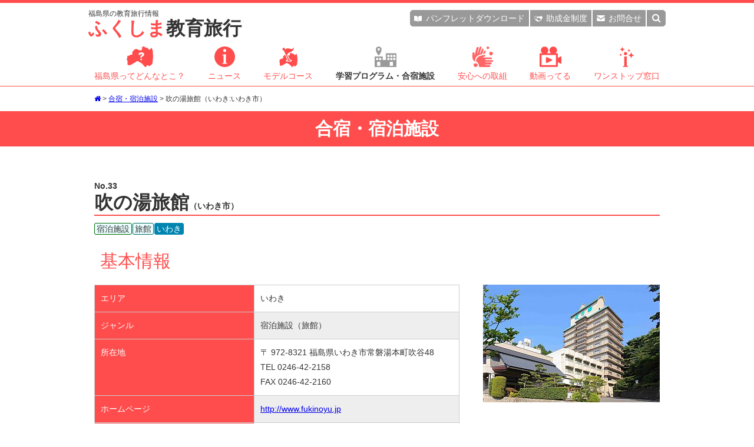

--- FILE ---
content_type: text/html
request_url: https://www.tif.ne.jp/kyoiku/sisetu/disp.html?id=33&start=16
body_size: 8080
content:
<!doctype html>
<html lang="ja">
<head>
<meta charset="utf-8">
<meta name="viewport" content="width=device-width, initial-scale=1">
<meta name="format-detection" content="telephone=no">
<title>吹の湯旅館（いわき:いわき市） - ふくしま教育旅行 施設データ</title>
<!-- Google Tag Manager -->
<script>(function(w,d,s,l,i){w[l]=w[l]||[];w[l].push({'gtm.start':
new Date().getTime(),event:'gtm.js'});var f=d.getElementsByTagName(s)[0],
j=d.createElement(s),dl=l!='dataLayer'?'&l='+l:'';j.async=true;j.src=
'https://www.googletagmanager.com/gtm.js?id='+i+dl;f.parentNode.insertBefore(j,f);
})(window,document,'script','dataLayer','GTM-KW37TJL');</script>
<!-- End Google Tag Manager -->
<meta name="description" content="吹の湯旅館（いわき、宿泊施設（旅館））の施設データをご覧いただけます。参考情報にご利用ください。">
<meta name="keywords" content="吹の湯旅館,宿泊施設（旅館）,いわき,福島県,ふくしま,フクシマ,教育旅行,修学旅行,施設データ">

<!-- favicon設定 -->
<link rel="Shortcut Icon" type="image/x-icon" href="https://www.tif.ne.jp/kyoiku/favicon.ico">
<link rel="icon" href="https://www.tif.ne.jp/kyoiku/favicon.ico" type="image/x-icon">
<!-- SNS設定 -->
<meta property="og:image" content="https://www.tif.ne.jp/kyoiku/img/fukushima.png">
<meta property="og:title" content="No.33：吹の湯旅館（いわき）施設データ">
<meta property="og:description" content="吹の湯旅館（いわき、宿泊施設（旅館））の施設データをご覧いただけます。参考情報にご利用ください。">
<meta property="og:url" content="https://www.tif.ne.jp/kyoiku/sisetu/disp.html?id=33">

<link href="../css/common.css?20210421" rel="stylesheet" type="text/css">
<link href="../css/sisetu.css?20210421" rel="stylesheet" type="text/css">
<link href="../css/common_winter.css" rel="stylesheet" type="text/css"><link href="../css/sisetu_winter.css" rel="stylesheet" type="text/css"><!-- FontAwesome -->
<link href="//netdna.bootstrapcdn.com/font-awesome/4.7.0/css/font-awesome.min.css" rel="stylesheet">
<script src="//ajax.googleapis.com/ajax/libs/jquery/1.11.1/jquery.min.js"></script>
<!-- fade in top of pages -->
<script type="text/javascript" src="../js/jquery.easing.1.3.js"></script>
<!-- smoothScroll -->
<script type="text/javascript" src="../js/smoothScroll.js"></script>
<!-- 教育旅行用.js -->
<script type="text/javascript" src="../js/common.js?20210421"></script>
<script>
$(function(){
	$('#area_all').on('change', function() {
		$('.area_item').prop('checked', $(this).is(':checked'));
	});
	$('.area_item').on('change', function() {
		if ($('#area_items :checked').length == $('#area_items :input').length){
		  $('#area_all').prop('checked', true);
		}else{
		  $('#area_all').prop('checked', false);
		}
	});

	$('#genre_all').on('change', function() {
		$('.genre_item').prop('checked', $(this).is(':checked'));
	});
	$('.genre_item').on('change', function() {
		if ($('#genre_items :checked').length == $('#genre_items :input').length){
		  $('#genre_all').prop('checked', true);
		}else{
		  $('#genre_all').prop('checked', false);
		}
	});

	$('#sisetu_all').on('change', function() {
		$('.sisetu_item').prop('checked', $(this).is(':checked'));
	});
	$('.sisetu_item').on('change', function() {
		if ($('#sisetu_items :checked').length == $('#sisetu_items :input').length){
		  $('#sisetu_all').prop('checked', true);
		}else{
		  $('#sisetu_all').prop('checked', false);
		}
	});
});
</script>
</head>

<body id="top">
<!-- Google Tag Manager (noscript) -->
<noscript><iframe src="https://www.googletagmanager.com/ns.html?id=GTM-KW37TJL"
height="0" width="0" style="display:none;visibility:hidden"></iframe></noscript>
<!-- End Google Tag Manager (noscript) -->
<!-- Global site tag (gtag.js) - Google Analytics -->
<script async src="https://www.googletagmanager.com/gtag/js?id=UA-50929037-1"></script>
<script>
  window.dataLayer = window.dataLayer || [];
  function gtag(){dataLayer.push(arguments);}
  gtag('js', new Date());

  gtag('config', 'UA-50929037-1');
</script>

<header class="clearfix">
	<div class="headerBox">
		<div class="headTitle">
		<a href="../index.html"><span class="headTitleSub">福島県の教育旅行情報</span><span class="headTitle01">ふくしま</span>教育旅行</a>
		</div>

		<div class="naviSp">
		<p><i class="fa fa-bars" aria-hidden="true"></i></p>
		</div><!-- .naviSp -->

		<div class="navi">
			<div class="headNavi">
				<div class="headNavi1">
				<p class="nDownload"><a href="../download/index.html"><span class="iconPanf"></span>パンフレット<span>ダウンロード</span></a></p>
				<p class="nJoseikin"><a href="../info/disp.html?id=810&cat=1"><span class="iconJosei"></span>助成金<span>制度</span></a></p>
				<p class="nInq"><a href="../inq/index.html"><span class="iconInq"></span>お問合せ</a></p>
				</div><!-- .headNavi1 -->

				<div class="nSearchBox">
				<div class="nSearch"><form method="post" action="../program/search.html" id="formSearch" enctype="multipart/form-data"><input type="text" name="keyword" value="" placeholder="キーワード検索"><input type="button" value="&#xf002;" onClick="submit();"></form></div>
				</div><!-- .nSearchBox -->
				<div class="nSearchBtn"><i class="fa fa-search" aria-hidden="true"></i></div>
			</div><!-- .headNavi -->

			<div class="mainNavi">
			<ul class="text_small">
			<li class="nFukushima"><a href="javascript:void(0);"><span></span>福島県ってどんなとこ？<i class="fa fa-angle-down" aria-hidden="true"></i></a><ul>
				<li><a href="../fukushima/index.html">福島県の風土と教育旅行</a></li>
				<li><a href="../fukushima/index.html#hope">福島県のホープツーリズム</a></li>
				<li><a href="../fukushima/index.html#rekisi">福島県の歴史学習</a></li>
				<li><a href="../fukushima/index.html#sizen">福島県の自然体験・環境学習</a></li>
				<li><a href="../fukushima/index.html#minpaku">福島県の農家民泊・農業体験</a></li>
				<li><a href="../fukushima/index.html#ski">福島県のスキー学習</a></li>
				<li><a href="../fukushima/index.html#sdgs">福島県のSDGs探究プログラム</a></li>
				<li><a href="../fukushima/index.html#gasyuku">合宿の里ふくしま</a></li>
				<li><a href="../access/index.html">福島県へのアクセス</a></li>
				</ul></li>
			<li><a href="../info/index.html"><span class="info"></span>ニュース</a></li>
			<li class="nCourse"><a href="javascript:void(0);"><span class="course"></span>モデルコース<i class="fa fa-angle-down" aria-hidden="true"></i></a><ul>
				<li><a href="../course/course.html?cat=1">ホープツーリズム</a></li>
				<li><a href="../course/course.html?cat=2">歴史学習</a></li>
				<li><a href="../course/course.html?cat=3">自然体験・環境学習</a></li>
				<li><a href="../course/course.html?cat=4">農家民泊</a></li>
				<li><a href="../course/course.html?cat=5">スキー学習</a></li>
				<li><a href="../course/course.html?cat=6">SDGs探究プログラム</a></li>
				<li><a href="../course/course.html?cat=7">合宿</a></li>
				<li><a href="../course/course.html?cat=8">国際教育旅行</a></li>
				</ul></li>
			<li class="nProgram select"><a href="javascript:void(0);"><span class="program"></span>学習プログラム・合宿施設<i class="fa fa-angle-down" aria-hidden="true"></i></a><ul>
				<li><a href="../program/index.html">学習プログラム</a></li>
				<li><a href="../sisetu/index.html?genre1=1">宿泊施設</a></li>
				<li><a href="../sisetu/index.html?genre1=8">スポーツ合宿施設</a></li>
				<li><a href="../sisetu/index.html?genre1=9">文化合宿施設</a></li>
				<li><a href="../program/index2.html">昼食・休憩・お土産</a></li>
				</ul></li>
			<li class="nAnsin"><a href="javascript:void(0);"><span class="ansin"></span>安心への取組<i class="fa fa-angle-down" aria-hidden="true"></i></a><ul>
				<li><a href="/kyoiku/ansin/index.html">放射線の基礎知識</a></li>
				<li><a href="/kyoiku/ansin/index.html#housyasen">福島県の放射線量について</a></li>
				<li><a href="/kyoiku/ansin/index.html#syokuhin">福島県の食品について</a></li>
				<li><a href="../sisetu/index2.html">交通機関、警察/消防/保健所/病院、<br>市町村・観光協会</a></li>
				</ul></li>
			<li><a href="https://www.youtube.com/channel/UC8IUuSdZiLhTQAClUultgDA" target="_blank"><span class="movie"></span>動画ってる</a></li>
			<li class="nHelpful"><a href="javascript:void(0);"><span class="yaku"></span>ワンストップ窓口<i class="fa fa-angle-down" aria-hidden="true"></i></a><ul>
				<li><a href="../inq/index.html">教育旅行総合窓口</a></li>
				<li><a href="../inq/index.html#hope">ホープツーリズム窓口</a></li>
				<li><a href="../inq/index.html#minpaku">農家民泊窓口</a></li>
				<li><a href="../inq/index.html#gasyuku">合宿窓口</a></li>
				</ul></li>
			</ul>
			</div><!-- .mainNavi -->

			<p class="closeBtn"><i class="fa fa-window-close fa-lg" aria-hidden="true"></i></p>
		</div><!-- .navi -->
	</div><!-- headerBox -->
</header>

<div id="main">
	<div class="pankuzu">
	<div class="pankuzuBox">
	<p class="text_mini"><a href="../index.html"><i class="fa fa-home" aria-hidden="true"></i></a> > <a href="index.html">合宿・宿泊施設</a> > 吹の湯旅館（いわき:いわき市）</p>
	</div><!-- .pankuzuBox -->
	</div><!-- .pankuzu -->
	<div class="mainTitle">合宿・宿泊施設</div>

	<h1 class="sisetuTitle2"><span class="no">No.33</span>吹の湯旅館<span class="city">（いわき市）</span></h1>
	<div class="tag">
	<p><span class="tag01">宿泊施設</span><span class="tag02">旅館</span><span class="area07">いわき</span></p>
	</div><!-- .tag -->

	<div class="sisetuData">
<h3>基本情報</h3><div class="kihonBox clearfix"><div class="photo"><div><p><img src="photo/33.jpg" class="width"></p></div></div><!-- .photo --><div class="prBox"><p class="text_std text_height180"></p></div><!-- .prBox --><div class="dataBox"><table border="0" cellpadding="0" cellspacing="0" class="text_small text_height180"><tr><th>エリア</th><td>いわき</td></tr><tr><th>ジャンル</th><td>宿泊施設（旅館）</td></tr><tr><th>所在地</th><td>〒 972-8321 福島県いわき市常磐湯本町吹谷48<br>TEL 0246-42-2158<br>FAX 0246-42-2160</td></tr><tr><th>ホームページ</th><td><a href="http://www.fukinoyu.jp" target=_blank">http://www.fukinoyu.jp</a> <i class="fas fa-external-link-alt"></i></td></tr><tr><th>最寄駅・最寄IC（所要時間）</th><td>【最寄駅】JR常磐線 湯本駅から車で3分<br>【最寄IC】常磐自動車道 いわき湯本ICから車で15分</td></tr></table></div><!-- .dataBox --></div><!-- .kihonBox --><div class="sisetuDataBox"><h3>施設データ</h3><div class="dataBox"><table border="0" cellpadding="0" cellspacing="0" class="text_small text_height180"><tr><th>客室数</th><td>47室</td></tr><tr><th>基本部屋タイプ</th><td>和室</td></tr><tr><th>受入可能人員</th><td>284名</td></tr><tr><th>1校1館貸切</th><td>不可</td></tr><tr><th>食事形式</th><td>一斉食事160名/セット</td></tr><tr><th>HR／オリエンテーションが可能な部屋・広間</th><td>4広間</td></tr><tr><th>館内放送</th><td>可</td></tr><tr><th>売店</th><td>有<br>営業時間：7:00～21:00</td></tr><tr><th>宅急便</th><td>有</td></tr><tr><th>キャンプファイヤー</th><td>無</td></tr><tr><th>野外炊飯</th><td>無</td></tr><tr><th>風呂設備、温泉</th><td>男湯：大浴場40名、露天風呂1<br>女湯：大浴場40名、露天風呂1<br>その他：貸切風呂2</td></tr></table></div><!-- .dataBox --></div><!-- .sisetuDataBox --><div class="mapBox"><h3>アクセスマップ</h3><div class="map" id="mymap"><iframe src="https://www.google.com/maps/embed?pb=!1m18!1m12!1m3!1d6372.367625305948!2d140.8418186307675!3d37.00541100000337!2m3!1f0!2f0!3f0!3m2!1i1024!2i768!4f13.1!3m3!1m2!1s0x602111e272c8735b%3A0xca11acc5654e8002!2z5ZC544Gu5rmv5peF6aSo!5e0!3m2!1sja!2sjp!4v1572417465977!5m2!1sja!2sjp" width="600" height="450" frameborder="0" style="border:0;" allowfullscreen=""></iframe></div><!-- .map --><div class="areaInfo"><h4>周辺情報</h4><ul class="text_small text_height180"><li><a href="../sisetu/disp.html?id=84" target="_blank">春木屋旅館</a> <i class="fas fa-external-link-alt"></i></li><li><a href="../sisetu/disp.html?id=97" target="_blank">松柏館</a> <i class="fas fa-external-link-alt"></i></li><li><a href="../sisetu/disp.html?id=173" target="_blank">割烹旅館 わ可ば</a> <i class="fas fa-external-link-alt"></i></li><li><a href="../sisetu/disp.html?id=599" target="_blank">かしま病院</a> <i class="fas fa-external-link-alt"></i></li><li><a href="../sisetu/disp.html?id=601" target="_blank">常磐病院</a> <i class="fas fa-external-link-alt"></i></li><li><a href="../sisetu/disp.html?id=804" target="_blank">いわき市常磐市民運動場</a> <i class="fas fa-external-link-alt"></i></li><li><a href="../sisetu/disp.html?id=812" target="_blank">いわき市立関船体育館</a> <i class="fas fa-external-link-alt"></i></li><li><a href="../sisetu/disp.html?id=813" target="_blank">いわき市立関船弓道場</a> <i class="fas fa-external-link-alt"></i></li><li><a href="../sisetu/disp.html?id=819" target="_blank">いわき市健康・福祉プラザ　いわきゆったり館</a> <i class="fas fa-external-link-alt"></i></li><li><a href="../sisetu/disp.html?id=825" target="_blank">いわきサン・アビリティーズ</a> <i class="fas fa-external-link-alt"></i></li><li><a href="../sisetu/disp.html?id=1158" target="_blank">いわき市林業研修センター・いわき市森林休養施設 湯の岳山荘</a> <i class="fas fa-external-link-alt"></i></li><li><a href="../sisetu/disp.html?id=1340" target="_blank">古滝屋</a> <i class="fas fa-external-link-alt"></i></li><li><a href="../sisetu/disp.html?id=1348" target="_blank">スパリゾートハワイアンズ</a> <i class="fas fa-external-link-alt"></i></li></ul></div><!-- .areaInfo --></div><!-- .mapBox --><div class="kinkyuBox"><h3>緊急連絡病院<span>※受入が可能か事前にご確認のうえ、受診してください。</span></h3><div class="dataBox"><table border="0" cellpadding="0" cellspacing="0" class="text_small text_height180"><tr><th>病院名</th><td>いわき市立総合磐城共立病院</td></tr><tr><th>住所</th><td>福島県いわき市内郷御厩町久世原16</td></tr><tr><th>TEL</th><td>0246-26-3151</td></tr><tr><th>所要時間</th><td>車15分</td></tr></table></div><!-- .dataBox --></div><!-- .kinkyuBox -->	</div><!-- .sisetuData -->
	<div class="sisetuBox syosaiPage">
		<h2 class="sisetuTitle">同じ条件の施設</h2>

		<div class="searchBox">
			<form action="index.html" method="post">
			<div class="sisetuSearchBox">
				<div class="areaBox">
					<h4>エリア検索<span>※省略時はすべて対象になります。</span></h4>
					<div class="areaBoxMap">
						<div id="area_items">
							<p class="kenhoku"><label><input type="checkbox" name="area[]" value="1" class="area_item"> 県北</label></p>
							<p class="kenchu"><label><input type="checkbox" name="area[]" value="2" class="area_item"> 県中</label></p>
							<p class="kennan"><label><input type="checkbox" name="area[]" value="3" class="area_item"> 県南</label></p>
							<p class="aizu"><label><input type="checkbox" name="area[]" value="4" class="area_item"> 会津</label></p>
							<p class="minamiaizu"><label><input type="checkbox" name="area[]" value="5" class="area_item"> 南会津</label></p>
							<p class="sousou"><label><input type="checkbox" name="area[]" value="6" class="area_item"> 相双</label></p>
							<p class="iwaki"><label><input type="checkbox" name="area[]" value="7" class="area_item"> いわき</label></p>
						</div><!-- area_items -->
						<p class="all"><label><input type="checkbox" id="area_all" name="area[]" value="9"> すべて</label></p>
					</div><!-- .areaBoxMap -->
				</div><!-- .areaBox -->
				<div class="catBox">
					<h4>カテゴリ検索<span>※省略時はすべて対象になります。</span></h4>
					<h5>種別</h5>
					<div id="genre_items">
					<ul>
<li><label><input type="checkbox" name="genre1[]" class="genre_item" value="1"> 宿泊施設</label></li><li><label><input type="checkbox" name="genre1[]" class="genre_item" value="8"> スポーツ合宿施設</label></li><li><label><input type="checkbox" name="genre1[]" class="genre_item" value="9"> 文化合宿施設</label></li></ul></div><ul><li><label><input type="checkbox" id="genre_all" name="genre1[]" value="3"> すべて</label></li></ul>					</ul>
					<h5>施設種類</h5>
					<div id="sisetu_items">
					<ul>
<li><label><input type="checkbox" name="sisetu[]" value="01" class="sisetu_item"> 体育館</label></li><li><label><input type="checkbox" name="sisetu[]" value="02" class="sisetu_item"> 野球場</label></li><li><label><input type="checkbox" name="sisetu[]" value="03" class="sisetu_item"> サッカー場</label></li><li><label><input type="checkbox" name="sisetu[]" value="04" class="sisetu_item"> 多目的グラウンド</label></li><li><label><input type="checkbox" name="sisetu[]" value="05" class="sisetu_item"> 陸上競技場</label></li><li><label><input type="checkbox" name="sisetu[]" value="06" class="sisetu_item"> プール</label></li><li><label><input type="checkbox" name="sisetu[]" value="07" class="sisetu_item"> テニスコート</label></li><li><label><input type="checkbox" name="sisetu[]" value="08" class="sisetu_item"> 武道場</label></li><li><label><input type="checkbox" name="sisetu[]" value="09" class="sisetu_item"> ソフトボール場</label></li><li><label><input type="checkbox" name="sisetu[]" value="10" class="sisetu_item"> 弓道場</label></li><li><label><input type="checkbox" name="sisetu[]" value="11" class="sisetu_item"> アイススケート場</label></li><li><label><input type="checkbox" name="sisetu[]" value="12" class="sisetu_item"> 相撲場</label></li><li><label><input type="checkbox" name="sisetu[]" value="13" class="sisetu_item"> 漕艇場</label></li><li><label><input type="checkbox" name="sisetu[]" value="14" class="sisetu_item"> ゴルフ場</label></li><li><label><input type="checkbox" name="sisetu[]" value="15" class="sisetu_item"> 馬場</label></li><li><label><input type="checkbox" name="sisetu[]" value="16" class="sisetu_item"> パンプトラック</label></li><li class="wide"><label><input type="checkbox" name="sisetu[]" value="17" class="sisetu_item"> ビーチバレーボール場</label></li><li><label><input type="checkbox" name="sisetu[]" value="18" class="sisetu_item"> パークゴルフ</label></li><li><label><input type="checkbox" name="sisetu[]" value="19" class="sisetu_item"> スケートボード</label></li><li><label><input type="checkbox" name="sisetu[]" value="20" class="sisetu_item"> クライミング</label></li><li><label><input type="checkbox" name="sisetu[]" value="21" class="sisetu_item"> 吹奏楽</label></li><li><label><input type="checkbox" name="sisetu[]" value="22" class="sisetu_item"> 天文</label></li><li><label><input type="checkbox" name="sisetu[]" value="23" class="sisetu_item"> 軽音</label></li><li><label><input type="checkbox" name="sisetu[]" value="24" class="sisetu_item"> 自動車</label></li><li><label><input type="checkbox" name="sisetu[]" value="25" class="sisetu_item"> 鉄道</label></li></ul></div><ul><li><label><input type="checkbox" id="sisetu_all" name="sisetu[]" value="99"> すべて</label></li></ul>					<h5>キーワード</h5>
					<p><input type="text" name="keyword" value="" placeholder="キーワード"></p>
				</div><!-- .catBox -->
			</div><!-- sisetuSearchBox -->
			<input type="button" value="検索する" onclick="submit();" class="btn">
			</form>
		</div><!-- searchBox -->

		<div class="kensuBox">
		<p class="kensuBoxSosu">対象件数 441件</p>
		</div><!-- .kensuBox -->

		<div class="sisetuBoxList">
<p class="kensuBoxKensu">17～24件</p><ul>	<li><a href="disp.html?id=1346&start=16" class="clearfix">
	<div class="photo" style="background-image: url(photo/1346_0.jpg);"></div>
	<p class="no">1346</p>
	<p class="text_small text_height130">摺上亭大鳥<br><span class="ninzu">（受入可能人員 280名）</span><span class="city">（福島市）</span></p>
	<p class="tag"><span class="area01">県北</span><span class="tag01">宿泊施設</span><span class="tag02">旅館</span></p>
	</a></li>
	<li><a href="disp.html?id=1097&start=16" class="clearfix">
	<div class="photo" style="background-image: url(photo/1097_0.jpg);"></div>
	<p class="no">1097</p>
	<p class="text_small text_height130">山水荘<br><span class="ninzu">（受入可能人員 200名）</span><span class="city">（福島市）</span></p>
	<p class="tag"><span class="area01">県北</span><span class="tag01">宿泊施設</span><span class="tag01">ホテル</span></p>
	</a></li>
	<li><a href="disp.html?id=794&start=16" class="clearfix">
	<div class="photo" style="background-image: url(photo/nophoto.jpg);"></div>
	<p class="no">794</p>
	<p class="text_small text_height130">いわき陸上競技場（上荒川公園内）<span class="city">（いわき市）</span></p>
	<p class="tag"><span class="area07">いわき</span><span class="tag08">スポーツ施設</span></p>
	</a></li>
	<li><a href="disp.html?id=822&start=16" class="clearfix">
	<div class="photo" style="background-image: url(photo/nophoto.jpg);"></div>
	<p class="no">822</p>
	<p class="text_small text_height130">いわき市南部テニスコート<span class="city">（いわき市）</span></p>
	<p class="tag"><span class="area07">いわき</span><span class="tag08">スポーツ施設</span></p>
	</a></li>
	<li><a href="disp.html?id=847&start=16" class="clearfix">
	<div class="photo" style="background-image: url(photo/nophoto.jpg);"></div>
	<p class="no">847</p>
	<p class="text_small text_height130">城山運動施設区<span class="city">（二本松市）</span></p>
	<p class="tag"><span class="area01">県北</span><span class="tag08">スポーツ施設</span></p>
	</a></li>
	<li><a href="disp.html?id=823&start=16" class="clearfix">
	<div class="photo" style="background-image: url(photo/nophoto.jpg);"></div>
	<p class="no">823</p>
	<p class="text_small text_height130">いわき市勿来市民運動場<span class="city">（いわき市）</span></p>
	<p class="tag"><span class="area07">いわき</span><span class="tag08">スポーツ施設</span></p>
	</a></li>
	<li><a href="disp.html?id=1153&start=16" class="clearfix">
	<div class="photo" style="background-image: url(photo/sp_505_1.jpg);"></div>
	<p class="no">1153</p>
	<p class="text_small text_height130">天栄村体育館<span class="city">（岩瀬郡天栄村）</span></p>
	<p class="tag"><span class="area02">県中</span><span class="tag08">スポーツ施設</span></p>
	</a></li>
	<li><a href="disp.html?id=937&start=16" class="clearfix">
	<div class="photo" style="background-image: url(photo/cl_246_1.jpg);"></div>
	<p class="no">937</p>
	<p class="text_small text_height130">檜枝岐村公民館（東雲館）<span class="city">（南会津郡檜枝岐村）</span></p>
	<p class="tag"><span class="area05">南会津</span><span class="tag09">文化施設</span></p>
	</a></li>
</ul>		</div><!-- .sisetuBoxList -->
		<div class="btnMore">
			<p><a href="index.html?start=16&area2=&genre2=&sisetu2=&keyword=">一覧に戻る</a></p>
		</div>

	</div><!-- .sisetuBox -->

	<div class="snsBox">
	<p><iframe src="https://www.facebook.com/plugins/like.php?href=http%3A%2F%2Fwww.tif.ne.jp%2Fkyoiku%2Fsisetu%2Fdisp.html%3Fid%3D33&width=158&layout=button&action=like&size=small&show_faces=false&share=true&height=20&appId=359589111046545" width="158" height="20" style="border:none;overflow:hidden" scrolling="no" frameborder="0" allowTransparency="true"></iframe>
	 <a href="https://twitter.com/share" class="twitter-share-button" data-hashtags="ふくしま教育旅行">Tweet</a> <script>!function(d,s,id){var js,fjs=d.getElementsByTagName(s)[0],p=/^http:/.test(d.location)?'http':'https';if(!d.getElementById(id)){js=d.createElement(s);js.id=id;js.src=p+'://platform.twitter.com/widgets.js';fjs.parentNode.insertBefore(js,fjs);}}(document, 'script', 'twitter-wjs');</script></p>
	</div><!-- .snsBox -->
</div><!-- #main -->

<div class="btnTop">
<p><a href="#top"><i class="fa fa-arrow-up" aria-hidden="true"></i></a></p>
</div>

<footer>
	<div class="footBox">
		<div class="footBox1">
			<div class="footBox1Menu">
				<h4><a href="../fukushima/index.html">福島県ってどんなとこ？</a></h4>
				<ul>
				<li><a href="../fukushima/index.html">福島県の風土と教育旅行</a></li>
				<li><a href="../fukushima/index.html#hope">福島県のホープツーリズム</a></li>
				<li><a href="../fukushima/index.html#rekisi">福島県の歴史学習</a></li>
				<li><a href="../fukushima/index.html#sizen">福島県の自然体験・環境学習</a></li>
				<li><a href="../fukushima/index.html#minpaku">福島県の農家民泊・農業体験</a></li>
				<li><a href="../fukushima/index.html#ski">福島県のスキー学習</a></li>
				<li><a href="../fukushima/index.html#sdgs">福島県のSDGs探究プログラム</a></li>
				<li><a href="../fukushima/index.html#gasyuku">合宿の里ふくしま</a></li>
				<li><a href="../access/index.html">福島県へのアクセス</a></li>
				</ul>
				<h4><a href="../info/index.html">ニュース</a></h4>
			</div><!-- .footBox1Menu -->
			<div class="footBox1Menu">
				<h4><a href="../course/index.html">モデルコース</a></h4>
				<ul>
				<li><a href="../course/course.html?cat=1">ホープツーリズム</a></li>
				<li><a href="../course/course.html?cat=2">歴史学習</a></li>
				<li><a href="../course/course.html?cat=3">自然体験・環境学習</a></li>
				<li><a href="../course/course.html?cat=4">農家民泊</a></li>
				<li><a href="../course/course.html?cat=5">スキー学習</a></li>
				<li><a href="../course/course.html?cat=6">SDGs探究プログラム</a></li>
				<li><a href="../course/course.html?cat=7">合宿</a></li>
				<li><a href="../course/course.html?cat=8">国際教育旅行</a></li>
				</ul>
			</div><!-- .footBox1Menu -->
			<div class="footBox1Menu">
				<h4>学習プログラム・合宿施設</h4>
				<ul>
				<li><a href="../program/index.html">学習プログラム</a></li>
				<li><a href="../sisetu/index.html?genre1[]=1">宿泊施設</a></li>
				<li><a href="../sisetu/index.html?genre1[]=8">スポーツ合宿施設</a></li>
				<li><a href="../sisetu/index.html?genre1[]=9">文化合宿施設</a></li>
				</ul>
				<h4><a href="../ansin/index.html">安心への取組</a></h4>
				<ul>
				<li><a href="/kyoiku/ansin/index.html">放射線の基礎知識</a></li>
				<li><a href="/kyoiku/ansin/index.html#housyasen">福島県の放射線量について</a></li>
				<li><a href="/kyoiku/ansin/index.html#syokuhin">福島県の食品について</a></li>
				<li><a href="../sisetu/index2.html">交通機関、警察/消防/保健所/病院、市町村・観光協会</a></li>
				</ul>
				<h4><a href="https://www.youtube.com/channel/UC8IUuSdZiLhTQAClUultgDA" target="_blank">動画ってる</a></h4>
			</div><!-- .footBox1Menu -->
			<div class="footBox1Menu">
				<h4><a href="../inq/index.html">ワンストップ窓口</a></h4>
				<ul>
				<li><a href="../inq/index.html">教育旅行総合窓口</a></li>
				<li><a href="../inq/index.html#hope">ホープツーリズム窓口</a></li>
				<li><a href="../inq/index.html#minpaku">農家民泊窓口</a></li>
				<li><a href="../inq/index.html#gasyuku">合宿窓口</a></li>
				</ul>
				<h4><a href="../inq/faq.html">よくあるご質問</a></h4>
				<h4><a href="../blog/index.html">関連ブログ</a></h4>
				<h4><a href="../link/index.html">リンク集</a></h4>
				<h4><a href="../program/index2.html">昼食・休憩・お土産</a></h4>
			</div><!-- .footBox1Menu -->
		</div><!-- .footBox1 -->

		<div class="footBox2">
			<div class="footTitle">
			<p><span>福島県の教育旅行情報</span>ふくしま教育旅行</p>
			</div><!-- .footTitle -->

			<div class="footSosiki">
				<h4>公益財団法人福島県観光物産交流協会</h4>
				<p class="text_small text_height130">〒960-8053 福島県福島市三河南町1-20<wbr> コラッセふくしま7階<br>
				TEL 024-525-4060 / FAX 024-525-4087</p>

				<h4>福島県観光交流課</h4>
				<p class="text_small text_height130">〒960-8670 福島県福島市杉妻町2-16<br>
				TEL 024-521-7398 / FAX 024-521-7888</p>
			</div><!-- .footSosiki -->

			<div class="footMenu">
				<ul>
				<li><a href="https://www.tif.ne.jp/jp/privacy.html" target="_blank" title="プライバシーポリシー"><i class="fa fa-user" aria-hidden="true"></i></a></li>
				<li><a href="../inq/index.html" title="お問合せ"><i class="fa fa-envelope" aria-hidden="true"></i></a></li>
				<li><a href="../sitemap.html" title="サイトマップ"><i class="fa fa-sitemap" aria-hidden="true"></i></a></li>
				</ul>
			</div><!-- .footMenu -->
		</div><!-- .footBox2 -->
	</div><!-- .footBox -->

	<copyright>&copy; 公益財団法人福島県観光物産交流協会.</copyright>
</footer>
</body>
</html>


--- FILE ---
content_type: image/svg+xml
request_url: https://www.tif.ne.jp/kyoiku/img/panfret_white.svg
body_size: 565
content:
<svg xmlns="http://www.w3.org/2000/svg" viewBox="0 0 512 393.87"><defs><style>.cls-1{fill:#fff;}</style></defs><title>アセット 1</title><g id="レイヤー_2" data-name="レイヤー 2"><g id="レイヤー_1-2" data-name="レイヤー 1"><g id="レイヤー_2-2" data-name="レイヤー 2"><g id="_2" data-name=" 2"><path class="cls-1" d="M412.88,0c-54.22,0-111.53,24.06-144,62V393.87c32.52-38,89.83-62.06,144-62.06H512V0Z"/><path class="cls-1" d="M99.13,0H0V331.81H99.13c54.22,0,111.53,24.06,144,62.06V62C210.66,24.06,153.34,0,99.13,0Z"/></g></g></g></g></svg>

--- FILE ---
content_type: image/svg+xml
request_url: https://www.tif.ne.jp/kyoiku/img/movie_select_winter.svg
body_size: 1008
content:
<?xml version="1.0" encoding="utf-8"?>
<!-- Generator: Adobe Illustrator 21.1.0, SVG Export Plug-In . SVG Version: 6.00 Build 0)  -->
<svg version="1.1" id="レイヤー_1" xmlns="http://www.w3.org/2000/svg" xmlns:xlink="http://www.w3.org/1999/xlink" x="0px"
	 y="0px" viewBox="0 0 85.1 79.9" style="enable-background:new 0 0 85.1 79.9;" xml:space="preserve">
<style type="text/css">
	.st0{fill:none;stroke:#FF4D4D;stroke-width:7.2;stroke-linecap:round;stroke-linejoin:round;}
	.st1{fill:#FF4D4D;}
</style>
<title>アセット 35</title>
<g id="レイヤー_2">
	<g id="レイヤー_1-2">
		<rect x="3.6" y="29.5" class="st0" width="64.1" height="46.8"/>
		<path class="st1" d="M47.5,50.6c2.5,1.2,2.5,3.3,0,4.5l-17.9,8.8c-2.5,1.2-4.6,0-4.6-2.9V44.7c0-2.8,2.1-4.1,4.6-2.9L47.5,50.6z"
			/>
		<polygon class="st1" points="85.1,68 69.6,60.3 69.6,44.9 85.1,37.7 		"/>
		<circle class="st1" cx="53.3" cy="14.7" r="14.7"/>
		<circle class="st1" cx="19.6" cy="14.7" r="14.7"/>
	</g>
</g>
</svg>


--- FILE ---
content_type: image/svg+xml
request_url: https://www.tif.ne.jp/kyoiku/img/course_select_winter.svg
body_size: 2342
content:
<?xml version="1.0" encoding="utf-8"?>
<!-- Generator: Adobe Illustrator 21.1.0, SVG Export Plug-In . SVG Version: 6.00 Build 0)  -->
<svg version="1.1" id="レイヤー_1" xmlns="http://www.w3.org/2000/svg" xmlns:xlink="http://www.w3.org/1999/xlink" x="0px"
	 y="0px" viewBox="0 0 71 79.6" style="enable-background:new 0 0 71 79.6;" xml:space="preserve">
<style type="text/css">
	.st0{fill:#FF4D4D;}
	.st1{fill:none;stroke:#FFFFFF;stroke-width:5.4;stroke-linecap:round;stroke-linejoin:round;}
	.st2{fill:#FFFFFF;}
</style>
<title>アセット 36</title>
<g id="レイヤー_2">
	<g id="レイヤー_1-2">
		<path class="st0" d="M69.9,37.2c-0.2-1.7-0.6-3.3-1.3-4.9l-0.8-1.8c-0.6-1.3-1.6-2.3-2.2-2.3s-1.3,1.1-1.4,2.3
			c-0.3,1.4-1.5,2.3-2.8,2.3h-0.8c-1.3,0-2.5-0.9-2.7-2.3c-0.2-1.3-1.4-2.3-2.7-2.4L52.7,28c-1.4-0.1-2.8-0.7-3-1.4s-1.6-1.5-3-1.7
			l-2-0.4c-1.3-0.2-2.6,0.6-2.8,1.9c0,0,0,0.1,0,0.2L41,32.7c-0.2,1.4-1.4,2.4-2.8,2.2l0,0l-5-0.7c-1.2-0.1-2.3-0.7-3.1-1.6
			c-0.4-0.7-1.9-1.2-3.3-1.2h-2.1c-1.6,0.1-3.1,0.8-4.3,1.9L16.1,38c-1,1.2-1.4,2.8-1.1,4.4l0.4,1.6c0.3,1.1-0.3,2.2-1.3,2.5
			c-0.2,0.1-0.4,0.1-0.6,0.1l-2.3,0.1c-1.4,0.1-2.6,0.7-2.6,1.3S7.4,49.3,6,49.4l-2,0.1c-1.4,0.1-2.5,0.8-2.5,1.5s0.2,1.4,0.4,1.5
			s0.2,1.2,0,2.3c-0.3,1.2-0.8,2.4-1.4,3.5c-0.5,0.6-0.5,1.5,0,2.1c0.5,0.4,1.1,0.8,1.3,1C2,61.9,2.2,62.5,2.2,63
			c0.1,1.2,0.1,2.5,0.1,3.7l-0.2,4.9c0,1.4,1,2.7,2.4,3L6,74.9c1.6,0.2,3.3-0.1,4.7-0.8l11.5-6.3c1.1-0.5,2-1.3,2.7-2.2
			c0.7-0.8,1.7-1.3,2.8-1.4c1.6-0.2,3.1,0.2,4.5,0.9l6.4,3.7c1.4,0.9,2.7,2,3.9,3.2l6,6.7c1,1.1,2.6,1.2,3.7,0.3l0.1-0.1
			c1.1-0.8,1.7-2,1.9-3.3c0-0.9,1-1.2,2.2-0.6l3.2,1.6c1.4,0.6,3,0.4,4.2-0.6l3.6-3.3c1.1-1.2,1.9-2.7,2.1-4.3l0.4-4.1
			c0.1-1.4,0.3-3.7,0.5-5.1l0.5-5.7c0.1-1.7,0.1-3.4,0-5.1L69.9,37.2z"/>
		<path class="st1" d="M58.5,2.7c-12.3,16.3-21-4.1-36.2,9.2c1-2.6-0.3-5.6-2.9-6.6s-5.6,0.3-6.6,2.9s0.3,5.6,2.9,6.6
			c0.6,0.2,1.2,0.3,1.8,0.3h0.2L36.3,55l3.3-1.5l-9.5-20.4C40.2,14.9,51.8,27.8,58.5,2.7z"/>
		<ellipse class="st2" cx="37.5" cy="54.9" rx="11.8" ry="3.8"/>
		<path class="st0" d="M58.5,2.7c-12.3,16.3-21-4.1-36.2,9.2c1-2.6-0.3-5.6-2.9-6.6s-5.6,0.3-6.6,2.9s0.3,5.6,2.9,6.6
			c0.6,0.2,1.2,0.3,1.8,0.3h0.2l17.5,37.5c-2.4,0.3-4.1,1-4.1,1.9c0,1.1,2.9,2,6.4,2s6.4-0.9,6.4-2c0-0.9-2-1.7-4.8-2L30,33.1
			C40.2,14.9,51.8,27.8,58.5,2.7z"/>
	</g>
</g>
</svg>


--- FILE ---
content_type: image/svg+xml
request_url: https://www.tif.ne.jp/kyoiku/img/mail_white.svg
body_size: 782
content:
<?xml version="1.0" encoding="utf-8"?>
<!-- Generator: Adobe Illustrator 21.1.0, SVG Export Plug-In . SVG Version: 6.00 Build 0)  -->
<svg version="1.1" id="レイヤー_1" xmlns="http://www.w3.org/2000/svg" xmlns:xlink="http://www.w3.org/1999/xlink" x="0px"
	 y="0px" viewBox="0 0 512 374.4" style="enable-background:new 0 0 512 374.4;" xml:space="preserve">
<style type="text/css">
	.st0{fill:#FFFFFF;}
</style>
<title>アセット 1</title>
<g id="レイヤー_2">
	<g id="_2">
		<path class="st0" d="M496.6,0H15.4C6.9,0,0,6.9,0,15.4v30.4l256,171.6L512,45.8V15.4C512,6.9,505.1,0,496.6,0z"/>
		<path class="st0" d="M0,109.2v203.4c0,34.1,27.6,61.8,61.7,61.8c0,0,0,0,0,0h388.4c34.1,0,61.8-27.6,61.8-61.7c0,0,0,0,0,0V109.2
			L256,280.7L0,109.2z"/>
	</g>
</g>
</svg>


--- FILE ---
content_type: image/svg+xml
request_url: https://www.tif.ne.jp/kyoiku/img/info_select_winter.svg
body_size: 930
content:
<?xml version="1.0" encoding="utf-8"?>
<!-- Generator: Adobe Illustrator 21.1.0, SVG Export Plug-In . SVG Version: 6.00 Build 0)  -->
<svg version="1.1" id="レイヤー_1" xmlns="http://www.w3.org/2000/svg" xmlns:xlink="http://www.w3.org/1999/xlink" x="0px"
	 y="0px" viewBox="0 0 70.6 70.6" style="enable-background:new 0 0 70.6 70.6;" xml:space="preserve">
<style type="text/css">
	.st0{fill:#FF4D4D;}
	.st1{fill:#FFFFFF;}
</style>
<title>アセット 31</title>
<g id="レイヤー_2">
	<g id="レイヤー_1-2">
		<circle class="st0" cx="35.3" cy="35.3" r="35.3"/>
		<path class="st1" d="M39.2,53.8c-0.2,1.8,1.2,3.4,3,3.6c0.1,0,0.3,0,0.4,0H44v2.2H26.5v-2.2H28c1.8,0.1,3.4-1.4,3.4-3.2
			c0-0.1,0-0.3,0-0.4V33.7c0-1.7-0.5-3.4-2.5-3.4c-0.8,0-1.6,0.1-2.3,0.4L26.1,29l13.1-2.9V53.8z M40.4,13.9c0,2.9-2.3,5.2-5.2,5.2
			S30,16.8,30,13.9s2.3-5.2,5.2-5.2C38.1,8.7,40.4,11,40.4,13.9L40.4,13.9z"/>
	</g>
</g>
</svg>
